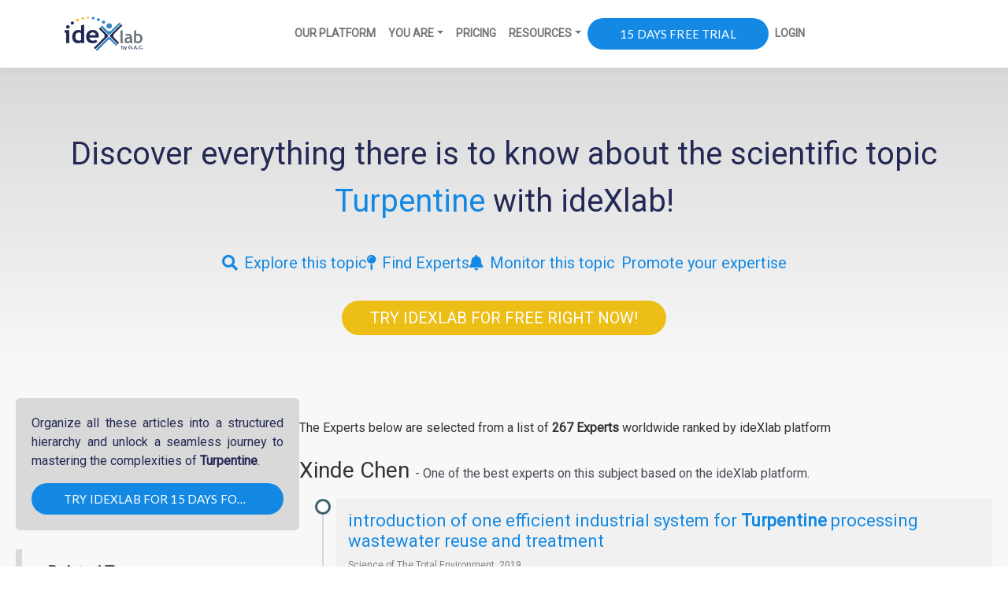

--- FILE ---
content_type: text/html; charset=UTF-8
request_url: https://www.idexlab.com/openisme/topic-turpentine/
body_size: 5910
content:
<!DOCTYPE html>
<html lang="en">
<head>
    <title>Turpentine - Explore the Science &amp; Experts | ideXlab</title>
<meta charset="utf-8">
<meta name="viewport" content="width=device-width, initial-scale=1">
<meta name="csrf-token" content="mISRLLCyvI2APulQZS1YWfNkW3ZWtk6u4khyDSGv">
<link rel="icon" type="image/png" href="/openisme/topic/img/favicon.png" sizes="32x32">
<meta name="robots" content="index, follow, max-image-preview:large, max-snippet:-1, max-video-preview:-1">
<meta name="twitter:card" content="summary_large_image">
<meta name="twitter:site" content="@idexlab">
<meta name="twitter:title" content="Post title">
<meta name="twitter:image" content="https://www.idexlab.com/openisme/wp-content/uploads/2020/04/idexlab-for-openisme.png">
<meta property="og:type" content="article">
<meta property="og:site_name" content="Openisme">
<meta property="og:title" content="Turpentine - Explore the Science & Experts | ideXlab">
<meta property="og:locale" content="en_US">
<meta property="og:image" content="https://www.idexlab.com/openisme/wp-content/uploads/2020/04/idexlab-for-openisme.png">
<meta property="og:image:width" content="1089">
<meta property="og:image:height" content="478">
<meta property="og:url" content="https://www.idexlab.com/openisme/topic-turpentine">
<meta name="description" content="Turpentine - Explore the topic Turpentine through the articles written by the best experts in this field - both academic and industrial -">
<link rel="canonical" href="https://www.idexlab.com/openisme/topic-turpentine/">

    <link href="https://fonts.googleapis.com/css?family=Lato%3A500%2C900%2C700%2C300%2C400%7CMontserrat%3A600%7CRoboto%3A400&subset=latin&ver=5.7.2" rel="stylesheet">
    <link href="/openisme/topic/css/bootstrap.min.css" rel="stylesheet" >
    <link href="/openisme/topic/css/app.css" rel="stylesheet">
    <script src="/openisme/topic/js/kit.fontawesome.js" async></script>
</head>
<body>
<!-- Responsive navbar-->
<nav class="navbar navbar-expand-lg navbar-light bg-white">
    <div class="container">
        <a class="navbar-brand" href="https://www.idexlab.com/openisme"><img src="https://www.idexlab.com/openisme/wp-content/uploads/2025/04/Logo-idexLab-by-GAC.png" alt="Openisme"></a>
        <button class="navbar-toggler" type="button" data-bs-toggle="collapse" data-bs-target="#navbarSupportedContent" aria-controls="navbarSupportedContent" aria-expanded="false" aria-label="Toggle navigation"><span class="navbar-toggler-icon"></span></button>
        <div class="collapse navbar-collapse" id="navbarSupportedContent">
            <ul class="navbar-nav mx-auto mb-2 mb-lg-0">
            <li class="nav-item"><a class="nav-link" href="https://www.idexlab.com/our-platform" target="_blank">Our Platform</a></li>
                <li class="nav-item dropdown">
                    <a class="nav-link dropdown-toggle" aria-current="page" href="#" role="button" data-bs-toggle="dropdown" aria-expanded="false">You are</a>
                    <ul class="dropdown-menu dropdown-menu" aria-labelledby="navbarDropdown">
                        <li><a class="dropdown-item" href="https://www.idexlab.com/smes-or-indiviuals">SMEs and Individuals</a></li>
                        <li><a class="dropdown-item" href="https://www.idexlab.com/large-companies">Large Companies</a></li>
                    </ul>
                </li>
                <li class="nav-item"><a class="nav-link" href="https://www.idexlab.com/openisme/pricing/" target="_blank">Pricing</a></li>
                <li class="nav-item dropdown">
                    <a class="nav-link dropdown-toggle" href="#" role="button" data-bs-toggle="dropdown" aria-expanded="false">Resources</a>
                    <ul class="dropdown-menu dropdown-menu" aria-labelledby="navbarDropdown">
                        <li><a class="dropdown-item" href="https://www.idexlab.com/openisme/resource-center-open-innovation-platform/">Open Innovation Resource Center</a></li>
                        <li><a class="dropdown-item" href="https://blog.idexlab.com/">Blog</a></li>
                        <li><a class="dropdown-item" href="https://academy.idexlab.com/hc/en-us">Open Innovation Academy</a></li>
                        <li><a class="dropdown-item" href="https://www.idexlab.com/public-questions/">Public Questions</a></li>
                        <li><a class="dropdown-item" href="https://www.idexlab.com/about-us/">About us</a></li>
                    </ul>
                </li>
                <li class="nav-item"><a class="elementor-button" href="https://app.idexlab.com/subscribe/?plan=silver&interval=m&trial=true&from=topics&goal=topics">15 days free trial</a></li>
                <li class="nav-item"><a class="nav-link" href="https://app.idexlab.com/login">Login</a></li>
            </ul>
        </div>
    </div>
</nav>
    <link href="/openisme/topic/css/styles.css" rel="stylesheet">

        <!-- Hero Section -->
        <section class="hero">
      <div class="hero-content">
        <h1>
          Discover everything there is to know about the scientific topic 
          <span class="dynamic-topic">Turpentine</span> with ideXlab!
        </h1>
        <div class="cta-container">
          <a href="https://app.idexlab.com/search/Turpentine?from=topics&goal=topics&marketplace=expert&action=search" class="cta-button" target="_blank">
            <i class="fas fa-search"></i>
            <span>Explore this topic</span>
          </a>
          <a href="https://app.idexlab.com/search/Turpentine?from=topics&goal=topics&marketplace=expert&action=search" class="cta-button" target="_blank">
            <i class="fas fa-map-pin"></i>
            <span>Find Experts</span>
          </a>
          <a href="https://app.idexlab.com/search/Turpentine?from=topics&goal=topics&marketplace=expert&action=monitor" class="cta-button" target="_blank">
            <i class="fas fa-bell"></i>
            <span>Monitor this topic</span>
          </a>
          <a href="https://app.idexlab.com/profile?from=topics&goal=topics&marketplace=expert" class="cta-button" target="_blank">
            <i class="fas fa-share-nodes"></i>
            <span>Promote your expertise</span>
          </a>
        </div>
        <div class="final-cta">
          <a href="https://app.idexlab.com/user/register" class="final-cta-button" target="_blank">
            TRY IDEXLAB FOR FREE RIGHT NOW!
          </a>
        </div>
      </div>
    </section>

    <!-- Main Content Area -->
    <main class="main-content">
      <div class="boxed-container">
        <div class="content-wrapper">
          <aside class="sidebar">
            <!-- Sidebar Bloc One: Hidden on Tablet and Mobile -->
            <div class="sidebar-bloc bloc-one">
              <p>
                Organize all these articles into a structured hierarchy and unlock a seamless journey to mastering the complexities of 
                <strong class="dynamic-topic">Turpentine</strong>.
              </p>
              <a href="https://app.idexlab.com/user/register" class="elementor-button" target="_blank">Try ideXlab for 15 DAYS FOR FREE</a>
            </div>
            <!-- Sidebar Bloc Two: Related Terms -->
                                  
            <div class="sidebar-bloc bloc-two">
              <div class="bloc-two-content">
                <h2 class="subtitle">Related Terms:</h2>
                <ul class="related-terms">
                                       <li >turpentine process <a href="https://www.idexlab.com/openisme/topic-wastewater/">wastewater</a> reuse</li>
                                         <li ><a href="https://www.idexlab.com/openisme/topic-wastewater/">wastewater</a> reuse</li>
                                      <!-- Additional dynamically generated terms -->
                </ul>
              </div>
            </div>
                        <!-- Sidebar Bloc Three: Why Idexlab? -->
            <div class="sidebar-bloc bloc-three">
              <div class="bloc-three-content">
                <h2 class="bloc-three-title">Why Idexlab?</h2>
                <p class="bloc-three-text">
                  The ultimate tool for start-ups, and SMEs that provides direct access to external expertise to accelerate the development of your products and services.
                </p>
                <a href="/smes-or-indiviuals" class="elementor-button">Discover ideXlab</a>
              </div>
            </div>
          </aside>
          <section class="right-content">
          <div style="margin-top: 0px;text-align: left;">
          <div style="margin-top: 25px">
                    <p style="font-size: 16px;margin: 5px 0">The Experts below are selected from a list of <span style="font-weight: 800">267 Experts</span> worldwide ranked by ideXlab platform</p>
                </div>
                                                                                                                                            <div class="row" style="margin-top: 25px">
                            <div class="col-xs-12" style="">
                                <div style="">
                                    <h3>Xinde Chen <span style="color: #464a55;font-size: 16px;font-weight: initial;letter-spacing: 0">- One of the best experts on this subject based on the ideXlab platform.</span></h3>
                                </div>
                                <ul class="timeline">
                                                                            
                                        <li style="margin-bottom: 50px">
                                            <div style="background-color: #f1f1f1;padding: 15px">
                                                <h5 style="text-align:left;font-size: 22px">
                                                    <a target="_blank" href="https://app.idexlab.com/search/reference/9312640?from=topics&goal=topics&keywords=Turpentine&marketplace=expert" role="button">introduction of one efficient industrial system for <b>Turpentine</b> processing wastewater reuse and treatment</a></h5>
                                                <div style="color: grey;font-size: 12px">
                                                    <div>Science of The Total Environment, 2019</div>
                                                    <div>Co-Authors: Chao Huang, Fen Peng, Lian Xiong, Xuefang Chen, Cheng Zhao, Xinde Chen</div>
                                                </div>

                                                <div style="margin: 5px 0">
                                                    <span style="font-weight: bold">Abstract:</span>
                                                </div>
                                                <p style="text-align: left"><a href="https://www.idexlab.com/openisme/topic-wastewater/">Wastewater</a> treatment is one important issue for <b>Turpentine</b> plant and more <a href="https://www.idexlab.com/openisme/topic-wastewater/">wastewater</a> generated by greater <b>Turpentine</b> processing will prevent its further development. To solve this issue without extra place and new equipment, one industrial system for reuse and treatment of <b>Turpentine</b> processing <a href="https://www.idexlab.com/openisme/topic-wastewater/">wastewater</a> was introduced for the first time. For <a href="https://www.idexlab.com/openisme/topic-wastewater/">wastewater</a> reuse, the technology was simple and easy to control that after neutralization by lime and absorption with activated carbon (optional, mostly not necessary), the <a href="https://www.idexlab.com/openisme/topic-wastewater/">wastewater</a> could be reused for <b>Turpentine</b> processing. After reuse, the <a href="https://www.idexlab.com/openisme/topic-wastewater/">wastewater</a> was further treated by a biological system. During long-term application of <a href="https://www.idexlab.com/openisme/topic-wastewater/">wastewater</a> reuse in this plant, it showed little influence on the products performance (mainly acid value) and final <a href="https://www.idexlab.com/openisme/topic-wastewater/">wastewater</a> COD. Base on above advantages, the plant could decide when for <a href="https://www.idexlab.com/openisme/topic-wastewater/">wastewater</a> drainage, and thus the amount of <a href="https://www.idexlab.com/openisme/topic-wastewater/">wastewater</a> was reduced greatly. For the biological treatment, the COD of <a href="https://www.idexlab.com/openisme/topic-wastewater/">wastewater</a> could be degraded to suitable level stably and the <a href="https://www.idexlab.com/openisme/topic-wastewater/">wastewater</a> after treatment could be applied for daily life in the plant. Overall, considering the cost, operation, and performance, the whole system shows great potential and possibility of industrial application and therefore can be applied widely in the <b>Turpentine</b> processing industry.</p>

                                                <div style="text-align: center">
                                                    
                                                    
                                                    
                                                    
                                                    
                                                    <a class="elementor-button" style="border-width: 2px" target="_blank"
                                                       href="https://app.idexlab.com/search/reference/9312640?from=topics&goal=topics&keywords=Turpentine&marketplace=expert" role="button">15 days free trial to Access Article</a>
                                                    
                                                </div>
                                            </div>
                                        </li>
                                                                            
                                        <li style="margin-bottom: 50px">
                                            <div style="background-color: #f1f1f1;padding: 15px">
                                                <h5 style="text-align:left;font-size: 22px">
                                                    <a target="_blank" href="https://app.idexlab.com/search/reference/9312647?from=topics&goal=topics&keywords=Turpentine&marketplace=expert" role="button">efficient cod degradation of <b>Turpentine</b> processing wastewater by combination of fe c micro electrolysis and fenton treatment long term study and scale up</a></h5>
                                                <div style="color: grey;font-size: 12px">
                                                    <div>Chemical Engineering Journal, 2018</div>
                                                    <div>Co-Authors: Chao Huang, Fen Peng, Lian Xiong, Xuefang Chen, Cheng Zhao, Haijun Guo, Can Wang, Mutan Luo, Xinde Chen</div>
                                                </div>

                                                <div style="margin: 5px 0">
                                                    <span style="font-weight: bold">Abstract:</span>
                                                </div>
                                                <p style="text-align: left">Abstract <b>Turpentine</b> processing industry is one important chemical and forestry industry but during this industrial process, plenty of <a href="https://www.idexlab.com/openisme/topic-wastewater/">wastewater</a> with high COD that is difficult to be degraded will be generated. Finding suitable method for this <a href="https://www.idexlab.com/openisme/topic-wastewater/">wastewater</a> treatment is necessary for <b>Turpentine</b> processing industry. In this study, combination of micro-electrolysis by Fe-C filler and Fenton treatment was used instead of traditional absorption method for <b>Turpentine</b> processing <a href="https://www.idexlab.com/openisme/topic-wastewater/">wastewater</a> treatment. By both batch and continuous experiments, Fe-C filler showed efficient performance for COD degradation, and excellent operation life and stability. After Fe-C micro-electrolysis, the COD of <a href="https://www.idexlab.com/openisme/topic-wastewater/">wastewater</a> can be further degraded by Fenton reaction and following pH adjusting. The <a href="https://www.idexlab.com/openisme/topic-wastewater/">wastewater</a> after Fe-C micro-electrolysis and Fenton treatment was suitable for biodegradation. Fe-C micro-electrolysis and Fenton treatment were scaled up and both technologies showed potential for large-scale treatment. Compared with absorption by activated carbon, combination of micro-electrolysis by Fe-C filler and Fenton treatment showed advantages in both cost and operation, and therefore it is promising for industrial application. Overall, one efficient method for <b>Turpentine</b> processing <a href="https://www.idexlab.com/openisme/topic-wastewater/">wastewater</a> treatment was successfully built, and this technology can solve the environmental issue of current <b>Turpentine</b> processing industry and thus promote its development.</p>

                                                <div style="text-align: center">
                                                    
                                                    
                                                    
                                                    
                                                    
                                                    <a class="elementor-button" style="border-width: 2px" target="_blank"
                                                       href="https://app.idexlab.com/search/reference/9312647?from=topics&goal=topics&keywords=Turpentine&marketplace=expert" role="button">15 days free trial to Access Article</a>
                                                    
                                                </div>
                                            </div>
                                        </li>
                                                                    </ul>
                            </div>
                        </div>
                                                                                                                                                <div class="row" style="margin-top: 25px">
                            <div class="col-xs-12" style="">
                                <div style="">
                                    <h3>Chao Huang <span style="color: #464a55;font-size: 16px;font-weight: initial;letter-spacing: 0">- One of the best experts on this subject based on the ideXlab platform.</span></h3>
                                </div>
                                <ul class="timeline">
                                                                            
                                        <li style="margin-bottom: 50px">
                                            <div style="background-color: #f1f1f1;padding: 15px">
                                                <h5 style="text-align:left;font-size: 22px">
                                                    <a target="_blank" href="https://app.idexlab.com/search/reference/9312640?from=topics&goal=topics&keywords=Turpentine&marketplace=expert" role="button">introduction of one efficient industrial system for <b>Turpentine</b> processing wastewater reuse and treatment</a></h5>
                                                <div style="color: grey;font-size: 12px">
                                                    <div>Science of The Total Environment, 2019</div>
                                                    <div>Co-Authors: Chao Huang, Fen Peng, Lian Xiong, Xuefang Chen, Cheng Zhao, Xinde Chen</div>
                                                </div>

                                                <div style="margin: 5px 0">
                                                    <span style="font-weight: bold">Abstract:</span>
                                                </div>
                                                <p style="text-align: left"><a href="https://www.idexlab.com/openisme/topic-wastewater/">Wastewater</a> treatment is one important issue for <b>Turpentine</b> plant and more <a href="https://www.idexlab.com/openisme/topic-wastewater/">wastewater</a> generated by greater <b>Turpentine</b> processing will prevent its further development. To solve this issue without extra place and new equipment, one industrial system for reuse and treatment of <b>Turpentine</b> processing <a href="https://www.idexlab.com/openisme/topic-wastewater/">wastewater</a> was introduced for the first time. For <a href="https://www.idexlab.com/openisme/topic-wastewater/">wastewater</a> reuse, the technology was simple and easy to control that after neutralization by lime and absorption with activated carbon (optional, mostly not necessary), the <a href="https://www.idexlab.com/openisme/topic-wastewater/">wastewater</a> could be reused for <b>Turpentine</b> processing. After reuse, the <a href="https://www.idexlab.com/openisme/topic-wastewater/">wastewater</a> was further treated by a biological system. During long-term application of <a href="https://www.idexlab.com/openisme/topic-wastewater/">wastewater</a> reuse in this plant, it showed little influence on the products performance (mainly acid value) and final <a href="https://www.idexlab.com/openisme/topic-wastewater/">wastewater</a> COD. Base on above advantages, the plant could decide when for <a href="https://www.idexlab.com/openisme/topic-wastewater/">wastewater</a> drainage, and thus the amount of <a href="https://www.idexlab.com/openisme/topic-wastewater/">wastewater</a> was reduced greatly. For the biological treatment, the COD of <a href="https://www.idexlab.com/openisme/topic-wastewater/">wastewater</a> could be degraded to suitable level stably and the <a href="https://www.idexlab.com/openisme/topic-wastewater/">wastewater</a> after treatment could be applied for daily life in the plant. Overall, considering the cost, operation, and performance, the whole system shows great potential and possibility of industrial application and therefore can be applied widely in the <b>Turpentine</b> processing industry.</p>

                                                <div style="text-align: center">
                                                    
                                                    
                                                    
                                                    
                                                    
                                                    <a class="elementor-button" style="border-width: 2px" target="_blank"
                                                       href="https://app.idexlab.com/search/reference/9312640?from=topics&goal=topics&keywords=Turpentine&marketplace=expert" role="button">15 days free trial to Access Article</a>
                                                    
                                                </div>
                                            </div>
                                        </li>
                                                                            
                                        <li style="margin-bottom: 50px">
                                            <div style="background-color: #f1f1f1;padding: 15px">
                                                <h5 style="text-align:left;font-size: 22px">
                                                    <a target="_blank" href="https://app.idexlab.com/search/reference/9312647?from=topics&goal=topics&keywords=Turpentine&marketplace=expert" role="button">efficient cod degradation of <b>Turpentine</b> processing wastewater by combination of fe c micro electrolysis and fenton treatment long term study and scale up</a></h5>
                                                <div style="color: grey;font-size: 12px">
                                                    <div>Chemical Engineering Journal, 2018</div>
                                                    <div>Co-Authors: Chao Huang, Fen Peng, Lian Xiong, Xuefang Chen, Cheng Zhao, Haijun Guo, Can Wang, Mutan Luo, Xinde Chen</div>
                                                </div>

                                                <div style="margin: 5px 0">
                                                    <span style="font-weight: bold">Abstract:</span>
                                                </div>
                                                <p style="text-align: left">Abstract <b>Turpentine</b> processing industry is one important chemical and forestry industry but during this industrial process, plenty of <a href="https://www.idexlab.com/openisme/topic-wastewater/">wastewater</a> with high COD that is difficult to be degraded will be generated. Finding suitable method for this <a href="https://www.idexlab.com/openisme/topic-wastewater/">wastewater</a> treatment is necessary for <b>Turpentine</b> processing industry. In this study, combination of micro-electrolysis by Fe-C filler and Fenton treatment was used instead of traditional absorption method for <b>Turpentine</b> processing <a href="https://www.idexlab.com/openisme/topic-wastewater/">wastewater</a> treatment. By both batch and continuous experiments, Fe-C filler showed efficient performance for COD degradation, and excellent operation life and stability. After Fe-C micro-electrolysis, the COD of <a href="https://www.idexlab.com/openisme/topic-wastewater/">wastewater</a> can be further degraded by Fenton reaction and following pH adjusting. The <a href="https://www.idexlab.com/openisme/topic-wastewater/">wastewater</a> after Fe-C micro-electrolysis and Fenton treatment was suitable for biodegradation. Fe-C micro-electrolysis and Fenton treatment were scaled up and both technologies showed potential for large-scale treatment. Compared with absorption by activated carbon, combination of micro-electrolysis by Fe-C filler and Fenton treatment showed advantages in both cost and operation, and therefore it is promising for industrial application. Overall, one efficient method for <b>Turpentine</b> processing <a href="https://www.idexlab.com/openisme/topic-wastewater/">wastewater</a> treatment was successfully built, and this technology can solve the environmental issue of current <b>Turpentine</b> processing industry and thus promote its development.</p>

                                                <div style="text-align: center">
                                                    
                                                    
                                                    
                                                    
                                                    
                                                    <a class="elementor-button" style="border-width: 2px" target="_blank"
                                                       href="https://app.idexlab.com/search/reference/9312647?from=topics&goal=topics&keywords=Turpentine&marketplace=expert" role="button">15 days free trial to Access Article</a>
                                                    
                                                </div>
                                            </div>
                                        </li>
                                                                    </ul>
                            </div>
                        </div>
                                                                                                                                                <div class="row" style="margin-top: 25px">
                            <div class="col-xs-12" style="">
                                <div style="">
                                    <h3>Xuefang Chen <span style="color: #464a55;font-size: 16px;font-weight: initial;letter-spacing: 0">- One of the best experts on this subject based on the ideXlab platform.</span></h3>
                                </div>
                                <ul class="timeline">
                                                                            
                                        <li style="margin-bottom: 50px">
                                            <div style="background-color: #f1f1f1;padding: 15px">
                                                <h5 style="text-align:left;font-size: 22px">
                                                    <a target="_blank" href="https://app.idexlab.com/search/reference/9312640?from=topics&goal=topics&keywords=Turpentine&marketplace=expert" role="button">introduction of one efficient industrial system for <b>Turpentine</b> processing wastewater reuse and treatment</a></h5>
                                                <div style="color: grey;font-size: 12px">
                                                    <div>Science of The Total Environment, 2019</div>
                                                    <div>Co-Authors: Chao Huang, Fen Peng, Lian Xiong, Xuefang Chen, Cheng Zhao, Xinde Chen</div>
                                                </div>

                                                <div style="margin: 5px 0">
                                                    <span style="font-weight: bold">Abstract:</span>
                                                </div>
                                                <p style="text-align: left"><a href="https://www.idexlab.com/openisme/topic-wastewater/">Wastewater</a> treatment is one important issue for <b>Turpentine</b> plant and more <a href="https://www.idexlab.com/openisme/topic-wastewater/">wastewater</a> generated by greater <b>Turpentine</b> processing will prevent its further development. To solve this issue without extra place and new equipment, one industrial system for reuse and treatment of <b>Turpentine</b> processing <a href="https://www.idexlab.com/openisme/topic-wastewater/">wastewater</a> was introduced for the first time. For <a href="https://www.idexlab.com/openisme/topic-wastewater/">wastewater</a> reuse, the technology was simple and easy to control that after neutralization by lime and absorption with activated carbon (optional, mostly not necessary), the <a href="https://www.idexlab.com/openisme/topic-wastewater/">wastewater</a> could be reused for <b>Turpentine</b> processing. After reuse, the <a href="https://www.idexlab.com/openisme/topic-wastewater/">wastewater</a> was further treated by a biological system. During long-term application of <a href="https://www.idexlab.com/openisme/topic-wastewater/">wastewater</a> reuse in this plant, it showed little influence on the products performance (mainly acid value) and final <a href="https://www.idexlab.com/openisme/topic-wastewater/">wastewater</a> COD. Base on above advantages, the plant could decide when for <a href="https://www.idexlab.com/openisme/topic-wastewater/">wastewater</a> drainage, and thus the amount of <a href="https://www.idexlab.com/openisme/topic-wastewater/">wastewater</a> was reduced greatly. For the biological treatment, the COD of <a href="https://www.idexlab.com/openisme/topic-wastewater/">wastewater</a> could be degraded to suitable level stably and the <a href="https://www.idexlab.com/openisme/topic-wastewater/">wastewater</a> after treatment could be applied for daily life in the plant. Overall, considering the cost, operation, and performance, the whole system shows great potential and possibility of industrial application and therefore can be applied widely in the <b>Turpentine</b> processing industry.</p>

                                                <div style="text-align: center">
                                                    
                                                    
                                                    
                                                    
                                                    
                                                    <a class="elementor-button" style="border-width: 2px" target="_blank"
                                                       href="https://app.idexlab.com/search/reference/9312640?from=topics&goal=topics&keywords=Turpentine&marketplace=expert" role="button">15 days free trial to Access Article</a>
                                                    
                                                </div>
                                            </div>
                                        </li>
                                                                            
                                        <li style="margin-bottom: 50px">
                                            <div style="background-color: #f1f1f1;padding: 15px">
                                                <h5 style="text-align:left;font-size: 22px">
                                                    <a target="_blank" href="https://app.idexlab.com/search/reference/9312647?from=topics&goal=topics&keywords=Turpentine&marketplace=expert" role="button">efficient cod degradation of <b>Turpentine</b> processing wastewater by combination of fe c micro electrolysis and fenton treatment long term study and scale up</a></h5>
                                                <div style="color: grey;font-size: 12px">
                                                    <div>Chemical Engineering Journal, 2018</div>
                                                    <div>Co-Authors: Chao Huang, Fen Peng, Lian Xiong, Xuefang Chen, Cheng Zhao, Haijun Guo, Can Wang, Mutan Luo, Xinde Chen</div>
                                                </div>

                                                <div style="margin: 5px 0">
                                                    <span style="font-weight: bold">Abstract:</span>
                                                </div>
                                                <p style="text-align: left">Abstract <b>Turpentine</b> processing industry is one important chemical and forestry industry but during this industrial process, plenty of <a href="https://www.idexlab.com/openisme/topic-wastewater/">wastewater</a> with high COD that is difficult to be degraded will be generated. Finding suitable method for this <a href="https://www.idexlab.com/openisme/topic-wastewater/">wastewater</a> treatment is necessary for <b>Turpentine</b> processing industry. In this study, combination of micro-electrolysis by Fe-C filler and Fenton treatment was used instead of traditional absorption method for <b>Turpentine</b> processing <a href="https://www.idexlab.com/openisme/topic-wastewater/">wastewater</a> treatment. By both batch and continuous experiments, Fe-C filler showed efficient performance for COD degradation, and excellent operation life and stability. After Fe-C micro-electrolysis, the COD of <a href="https://www.idexlab.com/openisme/topic-wastewater/">wastewater</a> can be further degraded by Fenton reaction and following pH adjusting. The <a href="https://www.idexlab.com/openisme/topic-wastewater/">wastewater</a> after Fe-C micro-electrolysis and Fenton treatment was suitable for biodegradation. Fe-C micro-electrolysis and Fenton treatment were scaled up and both technologies showed potential for large-scale treatment. Compared with absorption by activated carbon, combination of micro-electrolysis by Fe-C filler and Fenton treatment showed advantages in both cost and operation, and therefore it is promising for industrial application. Overall, one efficient method for <b>Turpentine</b> processing <a href="https://www.idexlab.com/openisme/topic-wastewater/">wastewater</a> treatment was successfully built, and this technology can solve the environmental issue of current <b>Turpentine</b> processing industry and thus promote its development.</p>

                                                <div style="text-align: center">
                                                    
                                                    
                                                    
                                                    
                                                    
                                                    <a class="elementor-button" style="border-width: 2px" target="_blank"
                                                       href="https://app.idexlab.com/search/reference/9312647?from=topics&goal=topics&keywords=Turpentine&marketplace=expert" role="button">15 days free trial to Access Article</a>
                                                    
                                                </div>
                                            </div>
                                        </li>
                                                                    </ul>
                            </div>
                        </div>
                                                                                                                                                <div class="row" style="margin-top: 25px">
                            <div class="col-xs-12" style="">
                                <div style="">
                                    <h3>Fen Peng <span style="color: #464a55;font-size: 16px;font-weight: initial;letter-spacing: 0">- One of the best experts on this subject based on the ideXlab platform.</span></h3>
                                </div>
                                <ul class="timeline">
                                                                            
                                        <li style="margin-bottom: 50px">
                                            <div style="background-color: #f1f1f1;padding: 15px">
                                                <h5 style="text-align:left;font-size: 22px">
                                                    <a target="_blank" href="https://app.idexlab.com/search/reference/9312640?from=topics&goal=topics&keywords=Turpentine&marketplace=expert" role="button">introduction of one efficient industrial system for <b>Turpentine</b> processing wastewater reuse and treatment</a></h5>
                                                <div style="color: grey;font-size: 12px">
                                                    <div>Science of The Total Environment, 2019</div>
                                                    <div>Co-Authors: Chao Huang, Fen Peng, Lian Xiong, Xuefang Chen, Cheng Zhao, Xinde Chen</div>
                                                </div>

                                                <div style="margin: 5px 0">
                                                    <span style="font-weight: bold">Abstract:</span>
                                                </div>
                                                <p style="text-align: left"><a href="https://www.idexlab.com/openisme/topic-wastewater/">Wastewater</a> treatment is one important issue for <b>Turpentine</b> plant and more <a href="https://www.idexlab.com/openisme/topic-wastewater/">wastewater</a> generated by greater <b>Turpentine</b> processing will prevent its further development. To solve this issue without extra place and new equipment, one industrial system for reuse and treatment of <b>Turpentine</b> processing <a href="https://www.idexlab.com/openisme/topic-wastewater/">wastewater</a> was introduced for the first time. For <a href="https://www.idexlab.com/openisme/topic-wastewater/">wastewater</a> reuse, the technology was simple and easy to control that after neutralization by lime and absorption with activated carbon (optional, mostly not necessary), the <a href="https://www.idexlab.com/openisme/topic-wastewater/">wastewater</a> could be reused for <b>Turpentine</b> processing. After reuse, the <a href="https://www.idexlab.com/openisme/topic-wastewater/">wastewater</a> was further treated by a biological system. During long-term application of <a href="https://www.idexlab.com/openisme/topic-wastewater/">wastewater</a> reuse in this plant, it showed little influence on the products performance (mainly acid value) and final <a href="https://www.idexlab.com/openisme/topic-wastewater/">wastewater</a> COD. Base on above advantages, the plant could decide when for <a href="https://www.idexlab.com/openisme/topic-wastewater/">wastewater</a> drainage, and thus the amount of <a href="https://www.idexlab.com/openisme/topic-wastewater/">wastewater</a> was reduced greatly. For the biological treatment, the COD of <a href="https://www.idexlab.com/openisme/topic-wastewater/">wastewater</a> could be degraded to suitable level stably and the <a href="https://www.idexlab.com/openisme/topic-wastewater/">wastewater</a> after treatment could be applied for daily life in the plant. Overall, considering the cost, operation, and performance, the whole system shows great potential and possibility of industrial application and therefore can be applied widely in the <b>Turpentine</b> processing industry.</p>

                                                <div style="text-align: center">
                                                    
                                                    
                                                    
                                                    
                                                    
                                                    <a class="elementor-button" style="border-width: 2px" target="_blank"
                                                       href="https://app.idexlab.com/search/reference/9312640?from=topics&goal=topics&keywords=Turpentine&marketplace=expert" role="button">15 days free trial to Access Article</a>
                                                    
                                                </div>
                                            </div>
                                        </li>
                                                                            
                                        <li style="margin-bottom: 50px">
                                            <div style="background-color: #f1f1f1;padding: 15px">
                                                <h5 style="text-align:left;font-size: 22px">
                                                    <a target="_blank" href="https://app.idexlab.com/search/reference/9312647?from=topics&goal=topics&keywords=Turpentine&marketplace=expert" role="button">efficient cod degradation of <b>Turpentine</b> processing wastewater by combination of fe c micro electrolysis and fenton treatment long term study and scale up</a></h5>
                                                <div style="color: grey;font-size: 12px">
                                                    <div>Chemical Engineering Journal, 2018</div>
                                                    <div>Co-Authors: Chao Huang, Fen Peng, Lian Xiong, Xuefang Chen, Cheng Zhao, Haijun Guo, Can Wang, Mutan Luo, Xinde Chen</div>
                                                </div>

                                                <div style="margin: 5px 0">
                                                    <span style="font-weight: bold">Abstract:</span>
                                                </div>
                                                <p style="text-align: left">Abstract <b>Turpentine</b> processing industry is one important chemical and forestry industry but during this industrial process, plenty of <a href="https://www.idexlab.com/openisme/topic-wastewater/">wastewater</a> with high COD that is difficult to be degraded will be generated. Finding suitable method for this <a href="https://www.idexlab.com/openisme/topic-wastewater/">wastewater</a> treatment is necessary for <b>Turpentine</b> processing industry. In this study, combination of micro-electrolysis by Fe-C filler and Fenton treatment was used instead of traditional absorption method for <b>Turpentine</b> processing <a href="https://www.idexlab.com/openisme/topic-wastewater/">wastewater</a> treatment. By both batch and continuous experiments, Fe-C filler showed efficient performance for COD degradation, and excellent operation life and stability. After Fe-C micro-electrolysis, the COD of <a href="https://www.idexlab.com/openisme/topic-wastewater/">wastewater</a> can be further degraded by Fenton reaction and following pH adjusting. The <a href="https://www.idexlab.com/openisme/topic-wastewater/">wastewater</a> after Fe-C micro-electrolysis and Fenton treatment was suitable for biodegradation. Fe-C micro-electrolysis and Fenton treatment were scaled up and both technologies showed potential for large-scale treatment. Compared with absorption by activated carbon, combination of micro-electrolysis by Fe-C filler and Fenton treatment showed advantages in both cost and operation, and therefore it is promising for industrial application. Overall, one efficient method for <b>Turpentine</b> processing <a href="https://www.idexlab.com/openisme/topic-wastewater/">wastewater</a> treatment was successfully built, and this technology can solve the environmental issue of current <b>Turpentine</b> processing industry and thus promote its development.</p>

                                                <div style="text-align: center">
                                                    
                                                    
                                                    
                                                    
                                                    
                                                    <a class="elementor-button" style="border-width: 2px" target="_blank"
                                                       href="https://app.idexlab.com/search/reference/9312647?from=topics&goal=topics&keywords=Turpentine&marketplace=expert" role="button">15 days free trial to Access Article</a>
                                                    
                                                </div>
                                            </div>
                                        </li>
                                                                    </ul>
                            </div>
                        </div>
                                                                                                                                                <div class="row" style="margin-top: 25px">
                            <div class="col-xs-12" style="">
                                <div style="">
                                    <h3>Lian Xiong <span style="color: #464a55;font-size: 16px;font-weight: initial;letter-spacing: 0">- One of the best experts on this subject based on the ideXlab platform.</span></h3>
                                </div>
                                <ul class="timeline">
                                                                            
                                        <li style="margin-bottom: 50px">
                                            <div style="background-color: #f1f1f1;padding: 15px">
                                                <h5 style="text-align:left;font-size: 22px">
                                                    <a target="_blank" href="https://app.idexlab.com/search/reference/9312640?from=topics&goal=topics&keywords=Turpentine&marketplace=expert" role="button">introduction of one efficient industrial system for <b>Turpentine</b> processing wastewater reuse and treatment</a></h5>
                                                <div style="color: grey;font-size: 12px">
                                                    <div>Science of The Total Environment, 2019</div>
                                                    <div>Co-Authors: Chao Huang, Fen Peng, Lian Xiong, Xuefang Chen, Cheng Zhao, Xinde Chen</div>
                                                </div>

                                                <div style="margin: 5px 0">
                                                    <span style="font-weight: bold">Abstract:</span>
                                                </div>
                                                <p style="text-align: left"><a href="https://www.idexlab.com/openisme/topic-wastewater/">Wastewater</a> treatment is one important issue for <b>Turpentine</b> plant and more <a href="https://www.idexlab.com/openisme/topic-wastewater/">wastewater</a> generated by greater <b>Turpentine</b> processing will prevent its further development. To solve this issue without extra place and new equipment, one industrial system for reuse and treatment of <b>Turpentine</b> processing <a href="https://www.idexlab.com/openisme/topic-wastewater/">wastewater</a> was introduced for the first time. For <a href="https://www.idexlab.com/openisme/topic-wastewater/">wastewater</a> reuse, the technology was simple and easy to control that after neutralization by lime and absorption with activated carbon (optional, mostly not necessary), the <a href="https://www.idexlab.com/openisme/topic-wastewater/">wastewater</a> could be reused for <b>Turpentine</b> processing. After reuse, the <a href="https://www.idexlab.com/openisme/topic-wastewater/">wastewater</a> was further treated by a biological system. During long-term application of <a href="https://www.idexlab.com/openisme/topic-wastewater/">wastewater</a> reuse in this plant, it showed little influence on the products performance (mainly acid value) and final <a href="https://www.idexlab.com/openisme/topic-wastewater/">wastewater</a> COD. Base on above advantages, the plant could decide when for <a href="https://www.idexlab.com/openisme/topic-wastewater/">wastewater</a> drainage, and thus the amount of <a href="https://www.idexlab.com/openisme/topic-wastewater/">wastewater</a> was reduced greatly. For the biological treatment, the COD of <a href="https://www.idexlab.com/openisme/topic-wastewater/">wastewater</a> could be degraded to suitable level stably and the <a href="https://www.idexlab.com/openisme/topic-wastewater/">wastewater</a> after treatment could be applied for daily life in the plant. Overall, considering the cost, operation, and performance, the whole system shows great potential and possibility of industrial application and therefore can be applied widely in the <b>Turpentine</b> processing industry.</p>

                                                <div style="text-align: center">
                                                    
                                                    
                                                    
                                                    
                                                    
                                                    <a class="elementor-button" style="border-width: 2px" target="_blank"
                                                       href="https://app.idexlab.com/search/reference/9312640?from=topics&goal=topics&keywords=Turpentine&marketplace=expert" role="button">15 days free trial to Access Article</a>
                                                    
                                                </div>
                                            </div>
                                        </li>
                                                                            
                                        <li style="margin-bottom: 50px">
                                            <div style="background-color: #f1f1f1;padding: 15px">
                                                <h5 style="text-align:left;font-size: 22px">
                                                    <a target="_blank" href="https://app.idexlab.com/search/reference/9312647?from=topics&goal=topics&keywords=Turpentine&marketplace=expert" role="button">efficient cod degradation of <b>Turpentine</b> processing wastewater by combination of fe c micro electrolysis and fenton treatment long term study and scale up</a></h5>
                                                <div style="color: grey;font-size: 12px">
                                                    <div>Chemical Engineering Journal, 2018</div>
                                                    <div>Co-Authors: Chao Huang, Fen Peng, Lian Xiong, Xuefang Chen, Cheng Zhao, Haijun Guo, Can Wang, Mutan Luo, Xinde Chen</div>
                                                </div>

                                                <div style="margin: 5px 0">
                                                    <span style="font-weight: bold">Abstract:</span>
                                                </div>
                                                <p style="text-align: left">Abstract <b>Turpentine</b> processing industry is one important chemical and forestry industry but during this industrial process, plenty of <a href="https://www.idexlab.com/openisme/topic-wastewater/">wastewater</a> with high COD that is difficult to be degraded will be generated. Finding suitable method for this <a href="https://www.idexlab.com/openisme/topic-wastewater/">wastewater</a> treatment is necessary for <b>Turpentine</b> processing industry. In this study, combination of micro-electrolysis by Fe-C filler and Fenton treatment was used instead of traditional absorption method for <b>Turpentine</b> processing <a href="https://www.idexlab.com/openisme/topic-wastewater/">wastewater</a> treatment. By both batch and continuous experiments, Fe-C filler showed efficient performance for COD degradation, and excellent operation life and stability. After Fe-C micro-electrolysis, the COD of <a href="https://www.idexlab.com/openisme/topic-wastewater/">wastewater</a> can be further degraded by Fenton reaction and following pH adjusting. The <a href="https://www.idexlab.com/openisme/topic-wastewater/">wastewater</a> after Fe-C micro-electrolysis and Fenton treatment was suitable for biodegradation. Fe-C micro-electrolysis and Fenton treatment were scaled up and both technologies showed potential for large-scale treatment. Compared with absorption by activated carbon, combination of micro-electrolysis by Fe-C filler and Fenton treatment showed advantages in both cost and operation, and therefore it is promising for industrial application. Overall, one efficient method for <b>Turpentine</b> processing <a href="https://www.idexlab.com/openisme/topic-wastewater/">wastewater</a> treatment was successfully built, and this technology can solve the environmental issue of current <b>Turpentine</b> processing industry and thus promote its development.</p>

                                                <div style="text-align: center">
                                                    
                                                    
                                                    
                                                    
                                                    
                                                    <a class="elementor-button" style="border-width: 2px" target="_blank"
                                                       href="https://app.idexlab.com/search/reference/9312647?from=topics&goal=topics&keywords=Turpentine&marketplace=expert" role="button">15 days free trial to Access Article</a>
                                                    
                                                </div>
                                            </div>
                                        </li>
                                                                    </ul>
                            </div>
                        </div>
                                                            </div>
          </section>
        </div>
      </div>
    </main>

<section class="additional-content">
      <div class="boxed-container">
        <p class="additional-text">
          The ideXlab Open Innovation Platform is at the service of individuals, start-ups and SMEs to access external competencies to develop their products and services.
        </p>
        <a href="/smes-or-indiviuals" class="elementor-button">Discover ideXlab</a>
      </div>
    </section>
<footer>
    <section id="footer-area">
        <div class="container-md">
            <div class="row">
                <div class="col-lg-4">
                    <ul>
                        <li><a href="https://www.idexlab.com/openisme/">Home</a></li>
                        <li><a href="https://www.idexlab.com/openisme/about-us/">About OPENiSME</a></li>
                        <li><a href="https://www.idexlab.com/openisme/our-platform/">Our platform</a></li>
                        <li><a href="https://www.idexlab.com/about-us/">About ideXlab</a></li>
                        <li><a href="https://app.idexlab.com/user/register?from=openisme&section=footer-en">Register for free</a></li>
                    </ul>
                </div>
                <div class="col-lg-4">
                    <ul>
                        <li><a href="https://www.idexlab.com/openisme/contact-us/">Contact us</a></li>
                        <li><a href="https://www.idexlab.com/newsletter-en/">Newsletter Registration</a></li>
                        <li><a href="https://www.idexlab.com/openisme/topics">Technology topics</a></li>
                        <li><a href="https://www.idexlab.com/wp-content/uploads/2019/04/terms-of-use-idexlab-open-innovation-platform-.pdf">Terms of use</a></li>
                    </ul>
                </div>
                <div class="col-lg-4">
                    <ul>
                        <li><a href="https://academy.idexlab.com/hc/en-us">Open Innovation Academy</a></li>
                        <li><a href="https://www.idexlab.com/openisme/resource-center-open-innovation-platform/">Resource Center</a></li>
                        <li><a href="https://blog.idexlab.com/">Blog</a></li>
                        <li><a href="https://www.idexlab.com/openisme/public-questions/">Public Questions</a></li>
                        <li><a href="https://www.idexlab.com/openisme/faqs/">FAQs</a></li>
                    </ul>
                </div>
            </div>
        </div>
    </section>

    <div class="site-info container py-3">
        <div class="site-info-wrap">
            <div class="site-info-block">
                <div class="footer-logo">
                    <a href="https://www.idexlab.com/openisme/" class="footer-logo_link"><img src="https://www.idexlab.com/openisme/wp-content/uploads/2025/04/Logo-idexLab-by-GAC-white.png" alt="Openisme" class="footer-logo_img" width="1089" height="478"></a>
                </div>
            </div>
        </div>
    </div>
    <div id="footer-end">
        <div class="container-md" >
            <div class="row py-3 ">
                <div class="col-lg-9 text-center">
                <div class="footer-links">
                    <a href="https://www.idexlab.com/terms-of-use" class="footer-link-bottom">Terms of Use</a>  
                    <a href="https://www.idexlab.com/cookie-policy-eu" class="footer-link-bottom">Cookie Policy</a>
                    <a href="https://www.idexlab.com/privacy-policy" class="footer-link-bottom">Privacy Policy</a>
                </div>
                </div>
                <div class="col-lg-3" style="color: white">Copyright © 2025 G.A.C. GROUP</div>
                <div class="col-lg-3 toast hide">
                    <ul id="social-list" class="list-inline" style="flex-direction: row;">
                        <li id="" class="list-inline-item"><a target="_blank" rel="noopener" href="https://www.linkedin.com/company/idexlab"><span class="screen-reader-text">Linkedin</span></a></li>
                        <li id="" class="list-inline-item"><a target="_blank" rel="noopener" href="https://twitter.com/idexlab"><span class="screen-reader-text">Twitter</span></a></li>
                        <li id="" class="list-inline-item"><a target="_blank" rel="noopener" href="https://www.facebook.com/idexlab"><span class="screen-reader-text">Facebook</span></a></li>
                        <li id="" class="list-inline-item"><a target="_blank" rel="noopener" href="https://www.youtube.com/user/idexlab/videos"><span class="screen-reader-text">Youtube</span></a></li>
                    </ul>
                </div>
            </div>
        </div>
    </div>
</footer>

<!-- Bootstrap core JS-->
<script src="/openisme/topic/js/bootstrap.bundle.min.js" integrity="sha384-MrcW6ZMFYlzcLA8Nl+NtUVF0sA7MsXsP1UyJoMp4YLEuNSfAP+JcXn/tWtIaxVXM" crossorigin="anonymous"></script>










<script type="text/javascript" async>
  (function(c,l,a,r,i,t,y){
    c[a]=c[a]||function(){(c[a].q=c[a].q||[]).push(arguments)};
    t=l.createElement(r);t.async=1;t.src="https://www.clarity.ms/tag/"+i;
    y=l.getElementsByTagName(r)[0];y.parentNode.insertBefore(t,y);
  })(window, document, "clarity", "script", "46ujq73xbd");
</script>
<!-- Global site tag (gtag.js) - Google Analytics -->
<script async src="https://www.googletagmanager.com/gtag/js?id=UA-19651052-1"></script>
<script>
  window.dataLayer = window.dataLayer || [];
  function gtag(){dataLayer.push(arguments);}
  gtag('js', new Date());

  gtag('config', 'UA-19651052-1');
</script>
</body>
</html>
